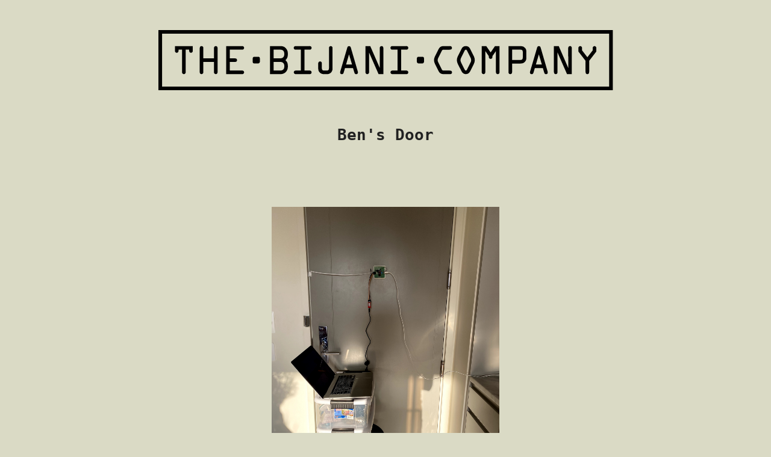

--- FILE ---
content_type: text/html; charset=utf-8
request_url: https://log.bijani.com/bensdoor/pwF0G
body_size: 1977
content:
<!DOCTYPE html>
<html>
  <head>
    <meta charset="utf-8">
<title>IMG_1593.HEIC · Ben&#39;s Door · The Bijani Company Log</title>
<link rel="icon" type="image/x-icon" href="/assets/floppy-7b7c0b3949b35124ad3f8c1b0489062f3f20f9ce2a512df4e8250c2cab0ae9a5.png">
<meta name="description" content="Updates on projects by The Bijani Company.">
<link rel="canonical" href="https://log.bijani.com/bensdoor/pwF0G">
<link rel="image_src" href="https://dxinfeqbzmaml.cloudfront.net/production/pwF0G/og">
<meta property="og:site_name" content="The Bijani Company Log">
<meta property="og:type" content="website">
<meta property="og:title" content="Ben&#39;s Door">
<meta property="og:title" content="IMG_1593.HEIC">
<meta property="og:description" content="Updates on projects by The Bijani Company.">
<meta property="og:image" content="https://dxinfeqbzmaml.cloudfront.net/production/pwF0G/og">
<meta property="og:url" content="https://log.bijani.com/bensdoor/pwF0G">
<meta name="twitter:card" content="summary_large_image">
<meta name="twitter:site" content="@jcb">
<meta name="viewport" content="width=device-width, initial-scale=1, shrink-to-fit=no">
<meta name="developer" content="https://bijani.com">

    <meta name="csrf-param" content="authenticity_token" />
<meta name="csrf-token" content="yZ7FmMetndXL5AYPLYbYc1FidQTKgCWfrKoS_70CvD_xD3kCou3GnUwxq3sjZd_8Hx_QrR4I38e5BmfCOV6ElA" />
    

    <link rel="stylesheet" media="all" href="/assets/application-425dcb7c49dae2f06a37ae77e7fb2e124ed03b6734611f84eca11385aba86b7f.css" />
    <script src="/packs/js/application-0bb9b7837a40d17c806e.js"></script>
    
    <script src="//unpkg.com/infinite-scroll@4/dist/infinite-scroll.pkgd.min.js"></script>

    <!-- RAILWAY_STATIC_URL: log.bijani.com -->

      <script defer data-domain="log.bijani.com" src="//plausible.io/js/plausible.js"></script>
  </head>

  <body>

    <a href="/bensdoor"><img class="logo" src="/assets/logo-box-c018d8b829d7d4f939fd09e859b9aadda02bc2a787040d95e65363b326191be0.svg" /></a>

<h1>Ben&#39;s Door</h1>


<div class="posts">
  <div class="post">
    
      <img loading="lazy" data-lightbox="true" data-image-src="https://dxinfeqbzmaml.cloudfront.net/production/pwF0G/raw" src="https://dxinfeqbzmaml.cloudfront.net/production/pwF0G/medium" />


    <div class="filename">
      <p>IMG_1593.HEIC</p>
    </div>

  </div>
</div>

  </body>
</html>


--- FILE ---
content_type: image/svg+xml
request_url: https://log.bijani.com/assets/logo-box-c018d8b829d7d4f939fd09e859b9aadda02bc2a787040d95e65363b326191be0.svg
body_size: 6842
content:
<svg width="755" height="100" fill="none" xmlns="http://www.w3.org/2000/svg"><path d="M754.375 100H0V0h754.375v100ZM6.088 93.912h742.2V6.088H6.088v87.824Z" fill="#000"/><path d="M33.389 32.62v1.138c0 1.434-.06 1.856-.423 2.512a2.964 2.964 0 0 1-5.145 0c-.354-.716-.415-1.018-.415-2.512v-7.121h29.678v7.121c0 1.51-.06 1.796-.423 2.512a3.018 3.018 0 0 1-2.572 1.51 3.07 3.07 0 0 1-2.573-1.51c-.354-.716-.415-1.018-.415-2.512V32.62h-5.838v36.678c0 1.509-.06 1.856-.415 2.512a2.965 2.965 0 0 1-5.145 0c-.362-.754-.423-1.018-.423-2.512V32.619h-5.89Zm41.167 20.405v16.272c0 1.509-.06 1.856-.423 2.512a3.017 3.017 0 0 1-2.572 1.509 3.07 3.07 0 0 1-2.573-1.509 5.236 5.236 0 0 1-.422-2.512V30.582c0-2.632 1.018-3.945 3.017-3.945a2.866 2.866 0 0 1 2.573 1.509c.362.656.422 1.018.422 2.451v16.438h17.683V30.582c0-1.433.06-1.795.422-2.451a2.866 2.866 0 0 1 2.573-1.509c1.916 0 3.017 1.373 3.017 3.945v38.775c0 2.573-1.071 3.946-3.017 3.946a3.018 3.018 0 0 1-2.573-1.51c-.362-.655-.422-1.018-.422-2.45V53.024H74.556Zm63.773 14.295c1.441 0 1.796.06 2.452.423a2.955 2.955 0 0 1 0 5.145c-.656.354-1.011.415-2.452.415h-25.724V26.637h25.724c1.441 0 1.796.06 2.452.415a2.956 2.956 0 0 1 0 5.145c-.656.362-1.011.422-2.452.422h-19.742v14.416h8.019c2.633 0 3.946 1.019 3.946 3.018 0 1.999-1.313 3.017-3.946 3.017h-8.019v14.25h19.742Zm21.243-11.843a2.91 2.91 0 0 1-3.055-3.018v-5.001a3.019 3.019 0 0 1 3.055-3.018h5.681a2.955 2.955 0 0 1 3.176 3.018V52.3a2.93 2.93 0 0 1-1.917 3.012 2.927 2.927 0 0 1-1.259.164h-5.681Zm43.438-28.84a11.707 11.707 0 0 1 10.35 6.103c1.14 1.976 1.555 4.006 1.555 7.182 0 4.662-1.14 7.476-4.006 10.108 3.108 3.018 4.006 5.447 4.006 10.773 0 7.294-5.085 12.5-12.206 12.5h-17.532V26.637h17.833Zm-.482 20.368c2.519 0 4.368-.958 5.507-2.866.754-1.14.897-2.098.897-4.489s-.301-3.53-1.312-4.85c-1.26-1.555-2.754-2.21-5.153-2.21h-11.315v14.445l11.376-.03Zm0 20.285c2.632 0 4.428-.897 5.567-2.814.656-1.018.898-2.21.898-4.367 0-2.573-.362-3.772-1.509-5.085-1.147-1.312-2.874-2.03-5.145-2.03h-11.18V67.32l11.369-.03Zm39.966.03h7.838c1.441 0 1.796.06 2.512.423a2.956 2.956 0 0 1 0 5.145c-.716.354-1.011.415-2.512.415h-21.597a4.53 4.53 0 0 1-2.513-.415 2.965 2.965 0 0 1 0-5.145c.717-.362 1.019-.422 2.513-.422h7.777V32.618h-7.898c-1.434 0-1.796-.06-2.512-.422a2.959 2.959 0 0 1-1.491-2.573 2.963 2.963 0 0 1 1.491-2.572c.656-.355 1.018-.415 2.512-.415h21.718c.86-.105 1.732.04 2.512.415a2.956 2.956 0 0 1 0 5.145c-.716.362-1.011.422-2.512.422h-7.838V67.32Zm46.613-3.53c0 5.628-3.772 9.513-9.279 9.513h-4.964c-5.446 0-9.512-3.772-9.512-8.796v-8.374c0-1.433.06-1.856.422-2.512a2.866 2.866 0 0 1 2.572-1.509 3.018 3.018 0 0 1 2.573 1.51c.339.79.482 1.653.415 2.511v7.476c0 2.512 1.078 3.711 3.53 3.711h4.79c2.331 0 3.471-1.139 3.471-3.53V30.598c0-1.434.06-1.796.415-2.452a2.964 2.964 0 0 1 5.144 0c.347.768.492 1.612.423 2.451V63.79Zm20.64-.596-2.037 7c-.656 2.332-1.433 3.17-3.108 3.17a2.934 2.934 0 0 1-2.934-2.936 5.87 5.87 0 0 1 .362-1.908l11.61-39.552a2.956 2.956 0 0 1 2.806-2.331 3.019 3.019 0 0 1 2.934 2.331l11.489 39.552c.231.63.351 1.297.355 1.969a2.972 2.972 0 0 1-3.017 2.874c-1.554 0-2.392-.837-3.056-3.168l-2.089-7h-13.315Zm6.699-22.797-4.889 16.815h9.875l-4.986-16.815Zm51.04-9.815c0-1.433.06-1.795.415-2.451a2.872 2.872 0 0 1 2.572-1.51c1.977 0 3.018 1.374 3.018 3.946v42.736h-7.982l-15.796-36.014v32.068c0 1.434-.06 1.796-.423 2.452a2.862 2.862 0 0 1-2.572 1.509c-1.969 0-3.018-1.373-3.018-3.946V26.637h7.989l15.797 36.376v-32.43Zm35.539 36.738h7.838c1.433 0 1.795.06 2.512.423a2.966 2.966 0 0 1 0 5.145c-.755.354-1.019.415-2.512.415h-21.606a4.584 4.584 0 0 1-2.519-.415 2.958 2.958 0 0 1-1.491-2.573 2.963 2.963 0 0 1 1.491-2.572c.754-.362 1.018-.422 2.519-.422h7.778V32.618h-7.891c-1.441 0-1.795-.06-2.512-.422a2.954 2.954 0 0 1-1.498-2.573 2.95 2.95 0 0 1 1.498-2.572c.657-.355 1.011-.415 2.512-.415h21.719c.86-.105 1.731.04 2.512.415a2.966 2.966 0 0 1 0 5.145c-.755.362-1.019.422-2.512.422h-7.838V67.32Zm29.074-11.843a2.909 2.909 0 0 1-2.169-.849 2.896 2.896 0 0 1-.849-2.169v-5.001a3.017 3.017 0 0 1 3.018-3.018h5.688a2.949 2.949 0 0 1 3.168 3.018V52.3a2.932 2.932 0 0 1-3.168 3.176h-5.688Zm40.894 17.826a8.938 8.938 0 0 1-7.899-5.085l-6.163-12.447a12.926 12.926 0 0 1-1.373-5.801 13.283 13.283 0 0 1 1.373-5.801l6.163-12.447a9.007 9.007 0 0 1 8.2-5.085h10.049a5.327 5.327 0 0 1 2.512.415 3.01 3.01 0 0 1 1.508 2.572c0 2.037-1.32 3.018-4.013 3.018h-9.844a2.936 2.936 0 0 0-3.018 1.856l-5.861 11.723a8.29 8.29 0 0 0-1.019 3.953c0 1.191.181 1.795 1.019 3.47l5.74 11.662c.717 1.51 1.615 2.037 3.41 2.037h9.634c2.693 0 4.013.958 4.013 3.018 0 2.06-1.32 3.017-4.013 3.017l-10.418-.075Zm24.08-16.929a14.518 14.518 0 0 1-1.554-6.404 13.555 13.555 0 0 1 1.32-5.862l6.457-12.982a7.793 7.793 0 0 1 7.001-4.489 7.911 7.911 0 0 1 7 4.187l6.646 13.284a14.123 14.123 0 0 1 1.253 5.922 13.58 13.58 0 0 1-1.66 6.548l-6.163 12.327a8.204 8.204 0 0 1-7.061 4.367c-3.018 0-5.5-1.674-7.001-4.609l-6.238-12.288Zm21.424-3.017a8.191 8.191 0 0 0 .716-3.35 8.834 8.834 0 0 0-1.078-4.126l-6.103-12.206a1.733 1.733 0 0 0-1.615-1.078 2.138 2.138 0 0 0-1.795 1.078L502.7 45.64a8.74 8.74 0 0 0-1.199 4.307 8.894 8.894 0 0 0 1.139 4.247l5.861 11.67c.483 1.019 1.079 1.434 1.856 1.434a1.817 1.817 0 0 0 1.735-1.2l6.405-12.741Zm40.268-26.72h7.597v42.72c0 2.512-1.079 3.946-3.018 3.946a2.877 2.877 0 0 1-2.572-1.509c-.355-.656-.415-1.019-.415-2.452V34.89l-5.892 8.502v.535c0 1.51-.052 1.856-.354 2.512a3.07 3.07 0 0 1-2.573 1.51 3.017 3.017 0 0 1-2.572-1.51c-.362-.754-.423-1.018-.423-2.512v-.535l-5.861-8.502v34.467c0 1.434-.06 1.796-.422 2.452a3.023 3.023 0 0 1-2.573 1.509 3.081 3.081 0 0 1-2.572-1.509 5.059 5.059 0 0 1-.415-2.452v-42.72h7.544l7.302 10.561 7.219-10.561Zm28.381 42.72c0 1.434-.06 1.796-.415 2.452a2.88 2.88 0 0 1-2.58 1.509 3.023 3.023 0 0 1-2.833-1.968 3.015 3.015 0 0 1-.184-1.2l.06-.755-.06-42.72h20.7a8.762 8.762 0 0 1 6.525 2.693c1.856 1.916 2.512 3.704 2.512 6.88v9.595c0 3.23-.754 5.281-2.753 7.235-1.796 1.795-3.893 2.572-7.061 2.572h-13.911v13.707Zm14.333-19.689c2.331 0 3.41-1.192 3.41-3.825V36.21c0-1.38-.242-2.037-1.019-2.693-.656-.755-1.32-.898-2.632-.898h-14.092v17.05h14.333Zm23.423 13.526-2.037 7c-.656 2.332-1.433 3.17-3.108 3.17a2.936 2.936 0 0 1-2.934-2.936 6.034 6.034 0 0 1 .354-1.908l11.61-39.552a2.963 2.963 0 0 1 2.814-2.331 3.019 3.019 0 0 1 2.934 2.331l11.482 39.552c.236.63.359 1.296.362 1.969a3.018 3.018 0 0 1-3.017 2.874c-1.554 0-2.392-.837-3.018-3.168l-2.097-7h-13.345Zm6.699-22.797-4.904 16.815h9.868l-4.964-16.815Zm48.762-9.815c0-1.433.06-1.795.415-2.451a2.875 2.875 0 0 1 2.572-1.51c1.977 0 3.018 1.374 3.018 3.946v42.736h-7.982L662.59 37.289v32.068c0 1.433-.06 1.796-.415 2.452a2.882 2.882 0 0 1-2.572 1.509c-1.977 0-3.018-1.373-3.018-3.946V26.637h8.019l15.797 36.376-.038-32.43Zm40.684 3.116v-3.116c0-1.433.06-1.795.423-2.451a2.905 2.905 0 0 1 2.542-1.492 2.914 2.914 0 0 1 2.542 1.492c.355.656.415 1.018.415 2.451v5.145L715.148 51.11v18.248c0 2.573-1.019 3.946-3.018 3.946-1.999 0-3.017-1.313-3.017-3.946V51.11l-11.821-15.382v-5.145c0-1.433.06-1.795.422-2.451a2.966 2.966 0 0 1 5.145 0c.355.656.415 1.018.415 2.451v3.116l8.856 11.482 8.917-11.482Z" fill="#000"/></svg>